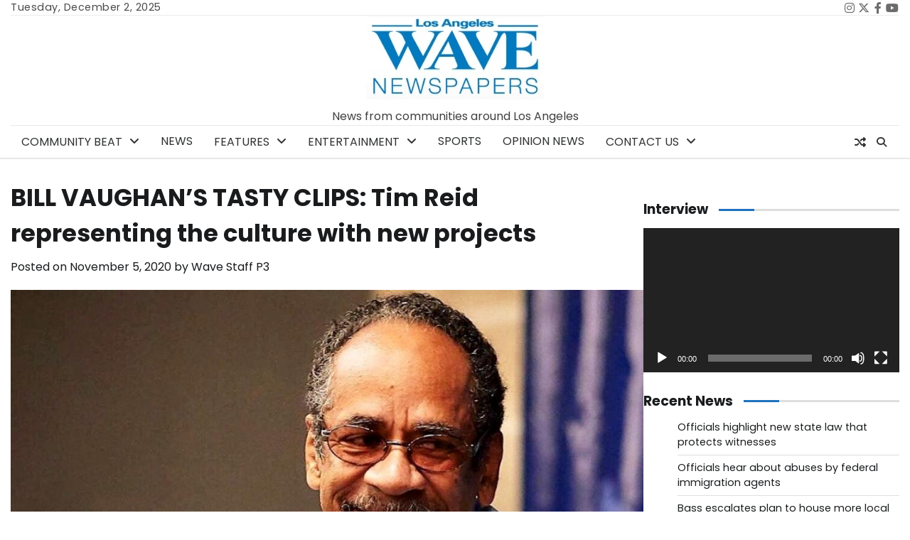

--- FILE ---
content_type: text/html; charset=utf-8
request_url: https://www.google.com/recaptcha/api2/aframe
body_size: 267
content:
<!DOCTYPE HTML><html><head><meta http-equiv="content-type" content="text/html; charset=UTF-8"></head><body><script nonce="twMvQ-U6Bp5P4lLC7fgfqw">/** Anti-fraud and anti-abuse applications only. See google.com/recaptcha */ try{var clients={'sodar':'https://pagead2.googlesyndication.com/pagead/sodar?'};window.addEventListener("message",function(a){try{if(a.source===window.parent){var b=JSON.parse(a.data);var c=clients[b['id']];if(c){var d=document.createElement('img');d.src=c+b['params']+'&rc='+(localStorage.getItem("rc::a")?sessionStorage.getItem("rc::b"):"");window.document.body.appendChild(d);sessionStorage.setItem("rc::e",parseInt(sessionStorage.getItem("rc::e")||0)+1);localStorage.setItem("rc::h",'1764673552890');}}}catch(b){}});window.parent.postMessage("_grecaptcha_ready", "*");}catch(b){}</script></body></html>